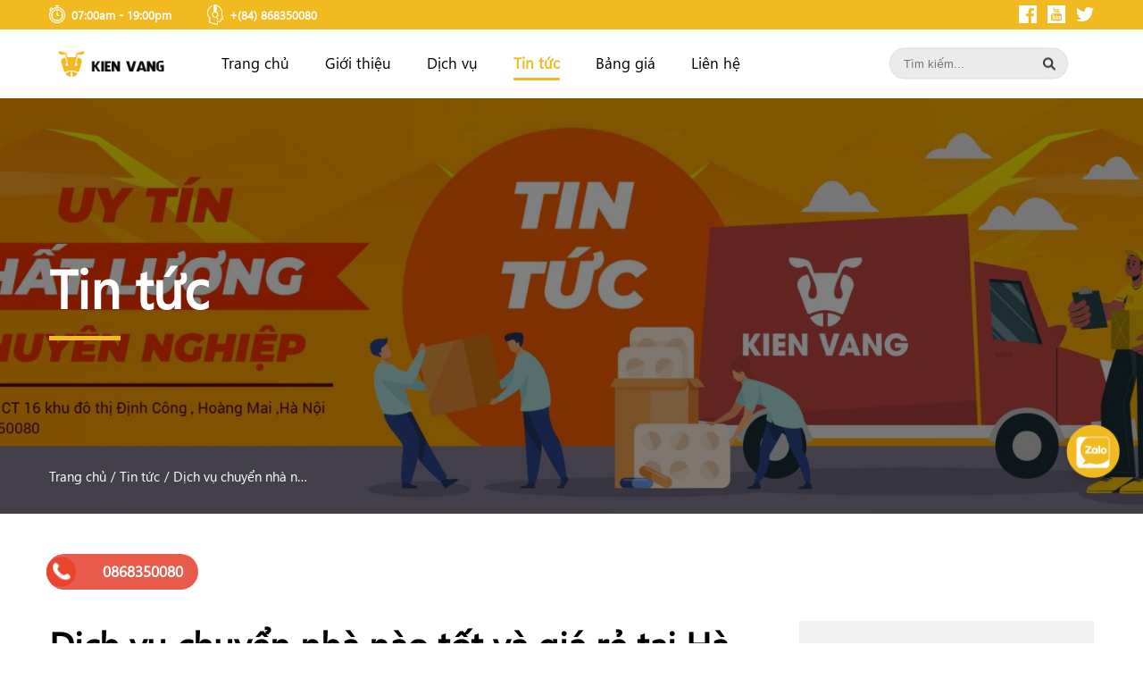

--- FILE ---
content_type: text/html; charset=UTF-8
request_url: https://kienvangchuyennha.com.vn/tin-tuc/dich-vu-chuyen-nha-nao-tot
body_size: 9962
content:
<!DOCTYPE html>
<html lang="vi">
<head>
	<meta charset="utf-8">
	<link rel="shortcut icon" href="https://kienvangchuyennha.com.vn/uploads/images/icons/favicon-16x16.png.png", type="image/x-icon" , sizes="16x16">
			<meta name="robots" content="index, follow">
		<title>Dịch vụ chuyển nhà nào tốt và giá rẻ tại Hà Nội?</title>
<meta name="description" content="Bạn phân vân không biết lựa chọn đơn vị chuyển nhà nào tốt ở Hà Nội. Đừng mãi suy nghĩ và đau đầu về vấn đề này mà hãy đọc bài viết dưới đây để tìm cho mình đơn vị chuyển nhà tốt nhất Hà Nội nhé!">
<meta name="keywords" content="chuyển nhà Kiến Vàng, dịch vụ chuyển nhà, dịch vụ chuyển văn phòng, dịch vụ chuyển kho xưởng trọn góí, chuyển nhà giá rẻ hà nội, chuyển nhà hà nội, dịch vụ dọn nhà Hà Nội, giá chuyển nhà trọn gói">
<meta property="og:locale" content="vi" />
<meta property="og:type" content="article" />
<meta property="og:author" content="GCO-GROUP" />
<meta property="og:title" content="Dịch vụ chuyển nhà nào tốt và giá rẻ tại Hà Nội?" />
<meta property="og:description" content="Bạn phân vân không biết lựa chọn đơn vị chuyển nhà nào tốt ở Hà Nội. Đừng mãi suy nghĩ và đau đầu về vấn đề này mà hãy đọc bài viết dưới đây để tìm cho mình đơn vị chuyển nhà tốt nhất Hà Nội nhé!" />
<meta property="og:image" content="/uploads/files/chuyen-nha-ha-noi%20(2).png" />
<meta property="og:image:height" content="400" />
<meta property="og:image:width" content="400" />

<meta name="twitter:title" content="Dịch vụ chuyển nhà nào tốt và giá rẻ tại Hà Nội?" />
<script type="application/ld+json">{"@context":"https:\/\/schema.org","@type":"WebPage","name":"D\u1ecbch v\u1ee5 chuy\u1ec3n nh\u00e0 n\u00e0o t\u1ed1t v\u00e0 gi\u00e1 r\u1ebb t\u1ea1i H\u00e0 N\u1ed9i?"}</script>
	<meta name='revisit-after' content='1 days' />
	<meta name="copyright" content="GCO" />
	<meta http-equiv="X-UA-Compatible" content="IE=edge" />
	<meta name="geo.region" content="VN" />
    <meta name="geo.position" content="10.764338, 106.69208" />
    <meta name="geo.placename" content="Hà Nội" />
	<meta name="viewport" content="width=device-width, initial-scale=1">
 	<meta name="_token" content="LskvM8vO6fifaGAmsIC5apVBUiD8ORsmUUeTRIol" />
	<meta name="google-site-verification" content="2F2nmGY_3dps2Ol4tKUBghxmJdqWj97n4KMCE96WW6g" />
 	<!-- <link rel="canonical" href="https://kienvangchuyennha.com.vn/tin-tuc/dich-vu-chuyen-nha-nao-tot"> -->
	<link rel="alternate" href="https://kienvangchuyennha.com.vn/tin-tuc/dich-vu-chuyen-nha-nao-tot" hreflang="vi-vn" />
    <link rel="canonical" href="https://kienvangchuyennha.com.vn/tin-tuc/dich-vu-chuyen-nha-nao-tot"/>
	 <!--link css-->

	 <link rel="stylesheet" type="text/css" title="" href="https://kienvangchuyennha.com.vn/public/frontend/css/tool.css">

     <link rel="stylesheet" type="text/css" title="" href="https://kienvangchuyennha.com.vn/public/frontend/css/main.css">

     <!-- <script async defer crossorigin="anonymous" src="https://connect.facebook.net/vi_VN/sdk.js#xfbml=1&version=v11.0&appId=1472426692944496&autoLogAppEvents=1" nonce="cRcsDDJ3"></script> -->

	<link rel="stylesheet" type="text/css" title="" href="https://kienvangchuyennha.com.vn/public/frontend/css/toastr.min.css">

    <link rel="stylesheet" type="text/css" title="" href="https://kienvangchuyennha.com.vn/public/frontend/css/custom.css">
        <link rel="stylesheet" href="https://kienvangchuyennha.com.vn/public/frontend/css/pages/detail__new.css" />
    <link rel="stylesheet" href="https://kienvangchuyennha.com.vn/public/frontend/css/pages/page__banner.css" />
    <link rel="stylesheet" href="https://kienvangchuyennha.com.vn/public/frontend/css/pages/cm__new.css" />

	<meta name="viewport" content="width=device-width, initial-scale=1">

	
			<!-- Global site tag (gtag.js) - Google Analytics -->
		<script async src="https://www.googletagmanager.com/gtag/js?id=UA-207433929-1"></script>
		<script>
			window.dataLayer = window.dataLayer || [];
			function gtag(){dataLayer.push(arguments);}
			gtag('js', new Date());

			gtag('config', 'UA-207433929-1');
		</script>
	


		<!-- Google Tag Manager -->
		<script>(function(w,d,s,l,i){w[l]=w[l]||[];w[l].push({'gtm.start':
			new Date().getTime(),event:'gtm.js'});var f=d.getElementsByTagName(s)[0],
			j=d.createElement(s),dl=l!='dataLayer'?'&l='+l:'';j.async=true;j.src=
			'https://www.googletagmanager.com/gtm.js?id='+i+dl;f.parentNode.insertBefore(j,f);
			})(window,document,'script','dataLayer','GTM-PRNXDHR');</script>
	
</head>
	<body>

		<noscript><iframe src="https://www.googletagmanager.com/ns.html?id=GTM-PRNXDHR" height="0" width="0" style="display:none;visibility:hidden"></iframe></noscript>

		
				<div class="loadingcover" style="display: none;">
			<p class="csslder">
				<span class="csswrap">
					<span class="cssdot"></span>
					<span class="cssdot"></span>
					<span class="cssdot"></span>
				</span>
			</p>
		</div>

        <div class="wrapper">

		<header id="header">
    <div class="header-top">
        <div class="container">
            <div class="top-group">
                <div class="top__item">
                    <time class="top__link">
                        <img src="https://kienvangchuyennha.com.vn/uploads/images/icons/icon__time.png" class="top__icon" alt="icon__time.png">
                        <span class="top__name">
                            07:00am - 19:00pm
                        </span>
                    </time>
                    <a href="tel:+(84) 868350080" class="top__link" title="Số điện thoại">
                        <img src="https://kienvangchuyennha.com.vn/uploads/images/icons/icon__contact.png" class="top__icon" alt="icon__contact.png">
                        <span class="top__name">
                            +(84) 868350080
                        </span>
                    </a>
                </div>
                <div class="top__item">
                                                            <a href="#" target="_black" class="top__society" title="Facebook">
                        <img src="/uploads/images/icons/icon__facebook.png" alt="Facebook">
                    </a>
                                        <a href="#" target="_black" class="top__society" title="Youtube">
                        <img src="/uploads/images/icons/icon__youtube.png" alt="Youtube">
                    </a>
                                        <a href="#" target="_black" class="top__society" title="Twitter">
                        <img src="/uploads/images/icons/icon__twitter.png" alt="Twitter">
                    </a>
                                                    </div>
            </div>
        </div>
    </div>
    <div class="header-body">
        <div class="container">
            <div class="header__banner">
                <a href="https://kienvangchuyennha.com.vn" class="logo" title="Dịch vụ chuyển nhà trọn gói Kiến Vàng giá rẻ, chuyên nghiệp">
                    <img src="/uploads/images/icons/icon__logo.png" alt="Dịch vụ chuyển nhà trọn gói Kiến Vàng giá rẻ, chuyên nghiệp">
                </a>
                <div class="box__menu">
                    <div class="box__container">
                        <form class="mobile__search" method="GET" action="https://kienvangchuyennha.com.vn/tim-kiem">
                            <div class="search__group">
                                <input type="text" name="q" placeholder="Tìm kiếm..." class="input__mobile" value="">
                                <button type="submit" class="btn btn__search"></button>
                            </div>
                        </form>
                        <ul class="menu">
                                                                                <li class="menu__list  ">
                                <a href="https://kienvangchuyennha.com.vn" class="menu__link" title="Trang chủ">
                                    Trang chủ
                                </a>
                                                            </li>
                                                                                                                                                                                                                    <li class="menu__list  ">
                                <a href="https://kienvangchuyennha.com.vn/gioi-thieu" class="menu__link" title="Giới thiệu">
                                    Giới thiệu
                                </a>
                                                            </li>
                                                                                                                                                                                                                    <li class="menu__list page-service ">
                                <a href="https://kienvangchuyennha.com.vn/dich-vu" class="menu__link" title="Dịch vụ">
                                    Dịch vụ
                                </a>
                                                                <ul>
                                                                        <li>
                                        <a href="https://kienvangchuyennha.com.vn/dich-vu/chuyen-nha-tron-goi" title="Chuyển nhà trọn gói">
                                        Chuyển nhà trọn gói
                                        </a>
                                    </li>
                                                                        <li>
                                        <a href="https://kienvangchuyennha.com.vn/dich-vu/chuyen-van-phong" title="Chuyển văn phòng">
                                        Chuyển văn phòng
                                        </a>
                                    </li>
                                                                        <li>
                                        <a href="https://kienvangchuyennha.com.vn/dich-vu/chuyen-kho-xuong" title="Chuyển kho xưởng">
                                        Chuyển kho xưởng
                                        </a>
                                    </li>
                                                                        <li>
                                        <a href="https://kienvangchuyennha.com.vn/dich-vu/taxi-tai" title="Taxi tải">
                                        Taxi tải
                                        </a>
                                    </li>
                                                                        <li>
                                        <a href="https://kienvangchuyennha.com.vn/dich-vu/thu-mua-do-cu" title="Thu mua đồ cũ">
                                        Thu mua đồ cũ
                                        </a>
                                    </li>
                                                                        <li>
                                        <a href="https://kienvangchuyennha.com.vn/dich-vu/hoan-tra-mat-bang" title="Hoàn trả mặt bằng">
                                        Hoàn trả mặt bằng
                                        </a>
                                    </li>
                                                                        <li>
                                        <a href="https://kienvangchuyennha.com.vn/dich-vu" title="Xem tất cả dịch vụ">
                                        Xem tất cả dịch vụ
                                        </a>
                                    </li>
                                                                    </ul>
                                                            </li>
                                                                                                                                                                <li class="menu__list page-blog ">
                                <a href="https://kienvangchuyennha.com.vn/tin-tuc" class="menu__link" title="Tin tức">
                                    Tin tức
                                </a>
                                                                <ul>
                                                                        <li>
                                        <a href="https://kienvangchuyennha.com.vn/danh-muc-tin-tuc/tin-tuc-chung" title="Tin tức chung">
                                        Tin tức chung
                                        </a>
                                    </li>
                                                                        <li>
                                        <a href="https://kienvangchuyennha.com.vn/danh-muc-tin-tuc/kinh-nghiem" title="Kinh nghiệm">
                                        Kinh nghiệm
                                        </a>
                                    </li>
                                                                    </ul>
                                                            </li>
                                                                                                                                                                <li class="menu__list  ">
                                <a href="https://kienvangchuyennha.com.vn/bang-gia" class="menu__link" title="Bảng giá">
                                    Bảng giá
                                </a>
                                                            </li>
                                                                                                                                                                <li class="menu__list  ">
                                <a href="https://kienvangchuyennha.com.vn/lien-he" class="menu__link" title="Liên hệ">
                                    Liên hệ
                                </a>
                                                            </li>
                                                                                                                                                                                    </ul>
                    </div>


                </div>
                <form class="search" method="GET" action="https://kienvangchuyennha.com.vn/tim-kiem">
                    <input type="text" name="q" placeholder="Tìm kiếm..." value="">
                    <button type="submit" class="btn btn__search"></button>
                </form>
                <button type="button" class="btn btn__search btn__search-cols"></button>
                <button type="button" class="btn btn__menu">
                    &#9776;</button>
            </div>

        </div>
    </div>
</header>


			<main id="main" class="main-detail-new">
    <section class="page__banner"  style="background-image:url('/uploads/files/z2777600824784_941613c71e321cddb18bdabf3ea4a2a0.jpg')" >
        <div class="container">
            <h2 class="title__global">
                Tin tức
            </h2>
            <ul class="breadcrumb">
                <li>
                    <a href="https://kienvangchuyennha.com.vn" title="Trang chủ">
                        Trang chủ
                    </a>
                </li>
                <li>
                    <a href="https://kienvangchuyennha.com.vn/tin-tuc" title="Tin tức">
                        Tin tức
                    </a>
                </li>
                <li>
                    <a href="https://kienvangchuyennha.com.vn/tin-tuc/dich-vu-chuyen-nha-nao-tot" title="Dịch vụ chuyển nhà nào tốt và giá rẻ tại Hà Nội?">
                        Dịch vụ chuyển nhà nào tốt và giá rẻ tại Hà Nội?
                    </a>
                </li>
            </ul>
        </div>
    </section>
    <div class="container">
        <div class="row">
            <section class="detail__new detail__new__2">
                <div class="detail">
                    <h1 class="title__detail">
                        Dịch vụ chuyển nhà nào tốt và giá rẻ tại Hà Nội?
                    </h1>
                    <time class="detail__time">
                        06 tháng 9, 2021
                    </time>
                                        <div id="ez-toc-container" class="counter-hierarchy">
                        <div class="ez-toc-title-container">
                            <p class="ez-toc-title">Mục lục</p>
                                <span class="ez-toc-title-toggle">
                                    <a class="ez-toc-pull-right ez-toc-btn-default ez-toc-toggle">
                                        <i class="bi bi-list"></i>
                                    </a>
                            </span>
                        </div>
                        <nav>
                            <ul class="ez-toc-list ez-toc-list-level-1" style="display: block;">
                            
                                                                <li class="ez-toc-page-1 ez-toc-heading-level-2">
                                    <a class="ez-toc-link ez-toc-heading-1" href="#1-tu-chuyen-nha-khien-ban-gap-phai-nhung-rac-roi-nao" title="1. Tự chuyển nhà khiến bạn gặp phải những rắc rối nào?">1. Tự chuyển nhà khiến bạn gặp phải những rắc rối nào?</a>
                                                                                                </li>
                            
                                                                <li class="ez-toc-page-1 ez-toc-heading-level-2">
                                    <a class="ez-toc-link ez-toc-heading-1" href="#2-cac-yeu-to-anh-huong-den-gia-dich-vu-chuyen-nha-ha-noi" title="2. Các yếu tố ảnh hưởng đến giá dịch vụ chuyển nhà Hà Nội">2. Các yếu tố ảnh hưởng đến giá dịch vụ chuyển nhà Hà Nội</a>
                                                                                                </li>
                            
                                                                <li class="ez-toc-page-1 ez-toc-heading-level-2">
                                    <a class="ez-toc-link ez-toc-heading-1" href="#3-dich-vu-chuyen-nha-nao-tot" title="3. Dịch vụ chuyển nhà nào tốt?">3. Dịch vụ chuyển nhà nào tốt?</a>
                                                                                                </li>
                                                        </ul>
                        </nav>
                    </div>
                                        <!DOCTYPE html PUBLIC "-//W3C//DTD HTML 4.0 Transitional//EN" "http://www.w3.org/TR/REC-html40/loose.dtd">
<html><body><p style="text-align:justify"><strong>Chuy&#7875;n nh&agrave; H&agrave; N&#7897;i</strong> l&agrave; d&#7883;ch v&#7909; &#273;&#432;&#7907;c c&oacute; xu h&#432;&#7899;ng s&#7917; d&#7909;ng nhi&#7873;u trong nh&#7919;ng n&#259;m tr&#7903; l&#7841;i &#273;&acirc;y. Do nhu c&#7847;u chuy&#7875;n nh&agrave; c&#7911;a m&#7897;t th&agrave;nh ph&#7889; &#273;&ocirc;ng &#273;&uacute;c l&agrave; r&#7845;t l&#7899;n, &#273;&ograve;i h&#7887;i ng&agrave;y c&agrave;ng nhi&#7873;u c&aacute;c &#273;&#417;n v&#7883; cung c&#7845;p d&#7883;ch v&#7909; c&#361;ng nh&#432; ch&#7845;t l&#432;&#7907;ng d&#7883;ch v&#7909; ng&agrave;y c&agrave;ng t&#259;ng l&ecirc;n. B&#7841;n &#273;ang t&igrave;m ki&#7871;m &#273;&#417;n v&#7883; chuy&#7875;n nh&agrave; H&agrave; N&#7897;i uy t&iacute;n? H&atilde;y &#273;&#7885;c b&agrave;i vi&#7871;t d&#432;&#7899;i &#273;&acirc;y &#273;&#7875; c&oacute; nhi&#7873;u th&ocirc;ng tin h&#7919;u &iacute;ch.</p>

<h2 style="text-align:justify" id="1-tu-chuyen-nha-khien-ban-gap-phai-nhung-rac-roi-nao"><strong>1. T&#7921; chuy&#7875;n nh&agrave; khi&#7871;n b&#7841;n g&#7863;p ph&#7843;i nh&#7919;ng r&#7855;c r&#7889;i n&agrave;o?</strong></h2>

<p style="text-align:justify">T&#7921; chuy&#7875;n nh&agrave; l&agrave; qu&aacute; tr&igrave;nh v&ocirc; c&ugrave;ng v&#7845;t v&#7843; v&agrave; gian nan, n&oacute; l&#7845;y &#273;i th&#7901;i gian, c&ocirc;ng s&#7913;c v&agrave; chi ph&iacute; c&#7911;a b&#7841;n. H&#417;n n&#7919;a, t&#7921; chuy&#7875;n nh&agrave; c&ograve;n khi&#7871;n b&#7841;n g&#7863;p ph&#7843;i nh&#7919;ng r&#7855;c r&#7889;i nh&#432;:</p>

<p style="text-align:center"><input alt="T&#7921; chuy&#7875;n nh&agrave; khi&#7871;n b&#7841;n m&#7879;t m&#7887;i, t&#7889;n nhi&#7873;u th&#7901;i gian" src="/uploads/files/dich-vu-chuyen-nha-nao-tot.jpg" style="width: 600px; height: 400px;" type="image"></p>

<p style="text-align:center"><em>T&#7921; chuy&#7875;n nh&agrave; khi&#7871;n b&#7841;n m&#7879;t m&#7887;i, t&#7889;n nhi&#7873;u th&#7901;i gian</em></p>

<ul><li style="text-align:justify">M&#7845;t nhi&#7873;u th&#7901;i gian &#273;&#7875; chu&#7849;n b&#7883; d&#7909;ng c&#7909;, ph&#432;&#417;ng ti&#7879;n &#273;&oacute;ng g&oacute;i &#273;&#7891; &#273;&#7841;c, chuy&#7875;n nh&agrave;.</li>
	<li style="text-align:justify">M&#7845;t nhi&#7873;u th&#7901;i gian &#273;&#7875; &#273;&oacute;ng g&oacute;i v&#7853;n chuy&#7875;n nh&#7919;ng &#273;&#7891; &#273;&#7841;c d&#7877; v&#7905; v&agrave; to c&#7891;ng k&#7873;nh d&#7877; b&#7883; tr&#7847;y x&#432;&#7899;c.</li>
	<li style="text-align:justify">T&#7889;n nhi&#7873;u c&ocirc;ng s&#7913;c b&ecirc; v&aacute;c, v&#7853;n chuy&#7875;n khi&#7871;n b&#7841;n m&#7879;t m&#7887;i.</li>
	<li style="text-align:justify">X&#7843;y ra &#273;&#7893; v&#7905; do kh&ocirc;ng &#273;&#7911; nh&acirc;n l&#7921;c v&agrave; kh&ocirc;ng c&oacute; ph&#432;&#417;ng ti&#7879;n ph&ugrave; h&#7907;p.</li>
	<li style="text-align:justify">K&eacute;o d&agrave;i th&#7901;i gian chuy&#7875;n nh&agrave; t&#7915; ng&agrave;y n&agrave;y sang ng&agrave;y kh&aacute;c.</li>
</ul><p style="text-align:justify">Nh&#432; v&#7853;y, vi&#7879;c thu&ecirc; m&#7897;t &#273;&#417;n v&#7883; <strong>chuy&#7875;n nh&agrave; H&agrave; N&#7897;i</strong> l&agrave; v&ocirc; c&ugrave;ng c&#7847;n thi&#7871;t trong tr&#432;&#7901;ng h&#7907;p n&agrave;y.&nbsp; H&atilde;y c&acirc;n nh&#7855;c l&#7921;a ch&#7885;n c&aacute;c &#273;&#417;n v&#7883; uy t&iacute;n, gi&aacute; c&#7843; ph&#7843;i ch&#259;ng &#273;&#7875; qu&aacute; tr&igrave;nh chuy&#7875;n nh&agrave; c&#7911;a b&#7841;n hi&#7879;u qu&#7843; nh&#7845;t c&oacute; th&#7875; nh&eacute;.</p>

<h2 style="text-align:justify" id="2-cac-yeu-to-anh-huong-den-gia-dich-vu-chuyen-nha-ha-noi"><strong>2. C&aacute;c y&#7871;u t&#7889; &#7843;nh h&#432;&#7903;ng &#273;&#7871;n gi&aacute; d&#7883;ch v&#7909; chuy&#7875;n nh&agrave; H&agrave; N&#7897;i</strong></h2>

<p style="text-align:justify"><strong>Gi&aacute; d&#7883;ch v&#7909; chuy&#7875;n nh&agrave;</strong> s&#7869; kh&ocirc;ng th&#7875; c&#7889; &#273;&#7883;nh m&agrave; n&oacute; ph&#7909; thu&#7897;c v&agrave;o t&#7915;ng tr&#432;&#7901;ng h&#7907;p c&#7909; th&#7875;. M&#7897;t s&#7889; y&#7871;u t&#7889; &#7843;nh h&#432;&#7903;ng &#273;&#7871;n gi&aacute; d&#7883;ch v&#7909; <strong>chuy&#7875;n nh&agrave; H&agrave; N&#7897;i</strong> nh&#432; sau:</p>

<p style="text-align:center"><input alt="K&iacute;ch th&#432;&#7899;c &#273;&#7891; v&#7853;t l&agrave; y&#7871;u t&#7889; &#7843;nh h&#432;&#7903;ng &#273;&#7871;n gi&aacute; c&#7843;" src="/uploads/files/dich-vu-chuyen-nha-nao-tot-1.jpg" style="width: 602px; height: 450px;" type="image"></p>

<p style="text-align:center"><em>K&iacute;ch th&#432;&#7899;c &#273;&#7891; v&#7853;t l&agrave; y&#7871;u t&#7889; &#7843;nh h&#432;&#7903;ng &#273;&#7871;n gi&aacute; c&#7843;</em></p>

<ul><li style="text-align:justify">K&iacute;ch th&#432;&#7899;c &#273;&#7891; v&#7853;t trong gia &#273;&igrave;nh: <strong>gi&aacute; d&#7883;ch v&#7909; chuy&#7875;n nh&agrave;</strong> s&#7869; ph&#7909; thu&#7897;c v&agrave;o vi&#7879;c &#273;&#7891; v&#7853;t to hay nh&#7887;, v&#7853;n chuy&#7875;n b&#7857;ng xe n&acirc;ng, xe c&#7849;u, hay b&ecirc; tay&hellip;..</li>
	<li style="text-align:justify">Qu&atilde;ng &#273;&#432;&#7901;ng v&#7853;n chuy&#7875;n: kho&#7843;ng c&aacute;ch &#273;&#432;&#417;ng nhi&ecirc;n quy&#7871;t &#273;&#7883;nh &#273;&#7871;n gi&aacute; c&#7843;, kho&#7843;ng c&aacute;ch c&agrave;ng xa th&igrave; gi&aacute; c&agrave;ng cao.</li>
	<li style="text-align:justify">Th&#7901;i gian v&#7853;n chuy&#7875;n: Th&#7901;i gian d&agrave;i hay ng&#7855;n, ban ng&agrave;y hay ban &#273;&ecirc;m, c&oacute; v&agrave;o c&aacute;c ng&agrave;y ngh&#7881; l&#7877; hay kh&ocirc;ng ph&#7847;n n&agrave;o quy&#7871;t &#273;&#7883;nh &#273;&#7871;n <strong>gi&aacute; d&#7883;ch v&#7909; chuy&#7875;n nh&agrave; tr&#7885;n g&oacute;i</strong>.</li>
	<li style="text-align:justify">&#272;&#7891; &#273;&#7841;c c&#7847;n v&#7853;n chuy&#7875;n: &#273;&#7891; &#273;&#7841;c d&#7877; v&#7905; v&agrave; &#273;&#7891; c&oacute; tr&#7883; cao s&#7869; l&agrave; nh&#7919;ng &#273;&#7889;i t&#432;&#7907;ng m&#7845;t ph&iacute; cao h&#417;n &#273;&#7891; &#273;&#7841;c th&ocirc;ng th&#432;&#7901;ng.</li>
	<li style="text-align:justify">Kh&#7889;i l&#432;&#7907;ng v&#7853;n chuy&#7875;n l&agrave; nhi&#7873;u hay &iacute;t ph&#7909; thu&#7897;c v&agrave;o s&#7889; l&#432;&#7907;ng, kh&#7889;i l&#432;&#7907;ng &#273;&#7891; &#273;&#7841;c trong nh&agrave; c&#7911;a b&#7841;n.</li>
</ul><p style="text-align:justify">Nh&#432; v&#7853;y, &#273;&#417;n v&#7883; <strong>chuy&#7875;n nh&agrave; gi&aacute; r&#7867; H&agrave; N&#7897;i</strong> s&#7869; c&#7847;n kh&#7843;o s&aacute;t, xem x&eacute;t v&agrave; c&acirc;n nh&#7855;c t&#7845;t c&#7843; c&aacute;c y&#7871;u t&#7889; tr&ecirc;n &#273;&#7875; b&aacute;o gi&aacute; m&#7897;t c&aacute;ch ch&iacute;nh x&aacute;c nh&#7845;t.</p>

<h2 style="text-align:justify" id="3-dich-vu-chuyen-nha-nao-tot"><strong>3. D&#7883;ch v&#7909; chuy&#7875;n nh&agrave; n&agrave;o t&#7889;t?</strong></h2>

<p style="text-align:justify"><a href="https://kienvangchuyennha.com.vn/">Chuy&#7875;n nh&agrave; Ki&#7871;n V&agrave;ng</a> l&agrave; &#273;&#417;n v&#7883; cung c&#7845;p d&#7883;ch v&#7909; chuy&#7875;n nh&agrave; H&agrave; N&#7897;i uy t&iacute;n, gi&aacute; r&#7867;. Hi&#7879;n t&#7841;i, Ki&#7871;n V&agrave;ng &#273;ang s&#7903; h&#7919;u s&#7889; l&#432;&#7907;ng l&ecirc;n &#273;&#7871;n 100 xe t&#7843;i c&aacute;c lo&#7841;i c&ugrave;ng v&#7899;i nhi&#7873;u m&aacute;y m&oacute;c thi&#7871;t b&#7883; chuy&ecirc;n d&#7909;ng cho vi&#7879;c chuy&#7875;n nh&agrave;, &#273;&aacute;p &#7913;ng m&#7885;i nhu c&#7847;u c&#7911;a kh&aacute;ch h&agrave;ng trong v&agrave; ngo&agrave;i th&agrave;nh ph&#7889; H&agrave; N&#7897;i.</p>

<p style="text-align:center"><input alt="huy&#7875;n nh&agrave; Ki&#7871;n V&agrave;ng gi&uacute;p b&#7841;n an t&acirc;m h&#417;n khi chuy&#7875;n nh&agrave;" src="/uploads/files/dich-vu-chuyen-nha-nao-tot-2.jpg" style="width: 600px; height: 449px;" type="image"></p>

<p style="text-align:center"><em>Chuy&#7875;n nh&agrave; Ki&#7871;n V&agrave;ng gi&uacute;p b&#7841;n an t&acirc;m h&#417;n khi chuy&#7875;n nh&agrave;</em></p>

<p style="text-align:justify">&#272;&#7875; ph&#7909;c v&#7909; kh&aacute;ch h&agrave;ng chu &#273;&aacute;o nh&#7845;t, c&ocirc;ng ty <strong>chuy&#7875;n nh&agrave; gi&aacute; r&#7867; H&agrave; N&#7897;i</strong> cung c&#7845;p d&#7883;ch v&#7909; chuy&#7875;n nh&agrave; t&#7841;i t&#7845;t c&#7843; c&aacute;c qu&#7853;n, huy&#7879;n tr&ecirc;n &#273;&#7883;a b&agrave;n H&agrave; N&#7897;i v&agrave; c&aacute;c t&igrave;nh th&agrave;nh l&acirc;n c&#7853;n.</p>

<p style="text-align:justify">L&agrave; &#273;&#417;n v&#7883; chuy&#7875;n nh&agrave;, chuy&#7875;n v&#259;n ph&ograve;ng, kho x&#432;&#7903;ng uy t&iacute;n l&acirc;u n&#259;m, &aacute;p d&#7909;ng m&#7913;c gi&aacute; c&#7843; h&#7907;p l&yacute;, b&aacute;o gi&aacute; tr&#7885;n g&oacute;i v&agrave; kh&ocirc;ng ph&aacute;t sinh th&ecirc;m b&#7845;t c&#7913; chi ph&iacute; n&agrave;o. Ki&#7871;n V&agrave;ng cung c&#7845;p c&aacute;c d&#7883;ch v&#7909; b&#7885;c l&oacute;t, &#273;&oacute;ng g&oacute;i v&agrave; v&#7853;n chuy&#7875;n t&#7845;t t&#7847;n t&#7853;t t&#7915; A &ndash; Z, s&#7861;n s&agrave;ng ph&#7909;c v&#7909; m&#7885;i th&#7901;i &#273;i&#7875;m, kh&aacute;ch c&#7847;n l&agrave; c&oacute;.</p>

<p style="text-align:justify">M&#7885;i nhu c&#7847;u <strong>chuy&#7875;n nh&agrave; H&agrave; N&#7897;i</strong> ph&aacute;t sinh, b&#7841;n h&atilde;y li&ecirc;n h&#7879; v&#7899;i chuy&#7875;n nh&agrave; Ki&#7871;n V&agrave;ng theo &#273;&#7883;a ch&#7881; d&#432;&#7899;i &#273;&acirc;y:</p>

<p style="text-align:justify"><strong>KI&#7870;N V&Agrave;NG CHUY&#7874;N NH&Agrave;</strong><br>
&#272;&#7883;a ch&#7881;: T&#7847;ng 8 Ct 16 Khu &#273;&ocirc; th&#7883; &#272;&#7883;nh C&ocirc;ng, Ho&agrave;ng Mai, H&agrave; N&#7897;i<br>
S&#273;t li&ecirc;n h&#7879;: 0868350080<br>
Email: ngodai7176@gmail.com&nbsp;</p>

<p style="text-align:justify"><strong>THAM KH&#7842;O D&#7882;CH V&#7908;</strong></p>

<p style="text-align:justify">- <a href="https://kienvangchuyennha.com.vn/tin-tuc/dich-vu-chuyen-nha-tai-ha-dong">D&#7883;ch v&#7909; chuy&#7875;n nh&agrave; t&#7841;i H&agrave; &#272;&ocirc;ng</a></p>

<p style="text-align:justify">- <a href="https://kienvangchuyennha.com.vn/tin-tuc/dich-vu-chuyen-nha-tai-tu-liem">D&#7883;ch v&#7909; chuy&#7875;n nh&agrave; t&#7841;i qu&#7853;n T&#7915; Li&ecirc;m</a></p>

<p style="text-align:justify">- <a href="https://kienvangchuyennha.com.vn/tin-tuc/dich-vu-chuyen-nha-tai-tay-ho">D&#7883;ch v&#7909; chuy&#7875;n nh&agrave; t&#7841;i T&acirc;y H&#7891;</a></p></body></html>



                    <div class="fb__like">
                        <div class="fb-like" data-href="https://kienvangchuyennha.com.vn/tin-tuc/dich-vu-chuyen-nha-nao-tot" data-width="" data-layout="button" data-action="like" data-size="small" data-share="true"></div>
                    </div>
                    <div class="fb__comment">
                        <div class="fb-comments" data-href="https://kienvangchuyennha.com.vn/tin-tuc/dich-vu-chuyen-nha-nao-tot" data-width="100%" data-numposts="2"></div>
                    </div>
                </div>
            </section>
            <aside class="sidebars">
                <div class="postsidebar">
                    <ul>
                                                <li>
                            <a href="https://kienvangchuyennha.com.vn/dich-vu/chuyen-nha-tai-dong-da">
                                <img width="366" height="320" src="https://kienvangchuyennha.com.vn/uploads/files/dich-vu-chuyen-nha-tai-dong-da-7(1).jpg" alt="Dịch vụ chuyển nhà tại quận Đống Đa trọn gói từ 250K">
                                <p>Dịch vụ chuyển nhà tại quận Đống Đa trọn gói từ 250K</p>
                            </a>
                        </li>
                                                <li>
                            <a href="https://kienvangchuyennha.com.vn/dich-vu/chuyen-nha-tai-hoang-mai">
                                <img width="366" height="320" src="https://kienvangchuyennha.com.vn/uploads/images/about__1.jpg" alt="Dịch vụ chuyển nhà tại quận Hoàng Mai trọn gói chỉ 250K">
                                <p>Dịch vụ chuyển nhà tại quận Hoàng Mai trọn gói chỉ 250K</p>
                            </a>
                        </li>
                                                <li>
                            <a href="https://kienvangchuyennha.com.vn/dich-vu/chuyen-nha-tai-thanh-xuan">
                                <img width="366" height="320" src="https://kienvangchuyennha.com.vn/uploads/files/dich-vu-chuyen-nha-thanh-xuan-10.jpg" alt="#1 Dịch vụ chuyển nhà tại quận Thanh Xuân chỉ từ 250K">
                                <p>#1 Dịch vụ chuyển nhà tại quận Thanh Xuân chỉ từ 250K</p>
                            </a>
                        </li>
                                                <li>
                            <a href="https://kienvangchuyennha.com.vn/dich-vu/dich-vu-chuyen-nha-bac-nam">
                                <img width="366" height="320" src="https://kienvangchuyennha.com.vn/uploads/images/service__1.jpg" alt="Dịch vụ chuyển nhà Bắc Nam uy tín, giá tốt, nhanh chóng">
                                <p>Dịch vụ chuyển nhà Bắc Nam uy tín, giá tốt, nhanh chóng</p>
                            </a>
                        </li>
                                                <li>
                            <a href="https://kienvangchuyennha.com.vn/dich-vu/chuyen-nha-tai-ha-noi">
                                <img width="366" height="320" src="https://kienvangchuyennha.com.vn/uploads/files/chuyen-nha-tai-ha-noi-2.jpg" alt="Dịch vụ chuyển nhà tại Hà Nội giá rẻ chuyên nghiệp">
                                <p>Dịch vụ chuyển nhà tại Hà Nội giá rẻ chuyên nghiệp</p>
                            </a>
                        </li>
                                                <li>
                            <a href="https://kienvangchuyennha.com.vn/dich-vu/hoan-tra-mat-bang">
                                <img width="366" height="320" src="https://kienvangchuyennha.com.vn/uploads/images/service__6.jpg" alt="Dịch vụ hoàn trả mặt bằng trọn gói chuyên nghiệp Kiến Vàng">
                                <p>Dịch vụ hoàn trả mặt bằng trọn gói chuyên nghiệp Kiến Vàng</p>
                            </a>
                        </li>
                                                <li>
                            <a href="https://kienvangchuyennha.com.vn/dich-vu/thu-mua-do-cu">
                                <img width="366" height="320" src="https://kienvangchuyennha.com.vn/uploads/files/dich-vu-thu-mua-do-cu.jpg" alt="Dịch vụ thu mua đồ cũ 24/24, tháo dỡ, bốc xếp trọn gói">
                                <p>Dịch vụ thu mua đồ cũ 24/24, tháo dỡ, bốc xếp trọn gói</p>
                            </a>
                        </li>
                                                <li>
                            <a href="https://kienvangchuyennha.com.vn/dich-vu/taxi-tai">
                                <img width="366" height="320" src="https://kienvangchuyennha.com.vn/uploads/files/taxi-tai-chuyen-nha%20(3)(1).png" alt="Thuê xe tải chuyển nhà trọn gói giá rẻ Hà Nội [Chỉ từ 250K]">
                                <p>Thuê xe tải chuyển nhà trọn gói giá rẻ Hà Nội [Chỉ từ 250K]</p>
                            </a>
                        </li>
                                                <li>
                            <a href="https://kienvangchuyennha.com.vn/dich-vu/chuyen-kho-xuong">
                                <img width="366" height="320" src="https://kienvangchuyennha.com.vn/uploads/images/service__3.jpg" alt="Dịch vụ chuyển kho xưởng tại Hà Nội nhanh chóng, uy tín, giá rẻ">
                                <p>Dịch vụ chuyển kho xưởng tại Hà Nội nhanh chóng, uy tín, giá rẻ</p>
                            </a>
                        </li>
                                                <li>
                            <a href="https://kienvangchuyennha.com.vn/dich-vu/chuyen-van-phong">
                                <img width="366" height="320" src="https://kienvangchuyennha.com.vn/uploads/files/Dich-vu-chuyen-van-phong-tron-goi-1.jpg" alt="Dịch vụ chuyển văn phòng trọn gói Hà Nội giá rẻ - 0868350080">
                                <p>Dịch vụ chuyển văn phòng trọn gói Hà Nội giá rẻ - 0868350080</p>
                            </a>
                        </li>
                                                <li>
                            <a href="https://kienvangchuyennha.com.vn/dich-vu/chuyen-nha-tron-goi">
                                <img width="366" height="320" src="https://kienvangchuyennha.com.vn/uploads/files/dich-vu-chuyen-nha-tron-goi-gia-re%20(4).jpg" alt="Dịch vụ chuyển nhà trọn gói giá rẻ tại Hà Nội - Cam kết bảo hành">
                                <p>Dịch vụ chuyển nhà trọn gói giá rẻ tại Hà Nội - Cam kết bảo hành</p>
                            </a>
                        </li>
                                            </ul>
                </div>
            </aside>
        </div>
    </div>
    <section class="section-new">
        <div class="container">
            <h2 class="title__global">
                Bài viết liên quan
            </h2>
            <div class="new__group">
                                    <div class="new__item">
    <a href="https://kienvangchuyennha.com.vn/tin-tuc/dich-vu-chuyen-van-phong-tai-phuong-bach-mai" class="frame" title="Dịch Vụ Chuyển Văn Phòng Tại phường Bạch Mai">
        <img src="/uploads/files/chuyen-van-phong-phuong-bach-mai.jpg" alt="Dịch Vụ Chuyển Văn Phòng Tại phường Bạch Mai">
    </a>
    <div class="new__content">
        <h3 class="new__title">
            <a href="https://kienvangchuyennha.com.vn/tin-tuc/dich-vu-chuyen-van-phong-tai-phuong-bach-mai" title="Dịch Vụ Chuyển Văn Phòng Tại phường Bạch Mai">
                Dịch Vụ Chuyển Văn Phòng Tại phường Bạch Mai
            </a>
        </h3>
        <time class="new__time">
            23 tháng 1, 2026
        </time>
        <div class="new__desc">
            <p>
            Việc chuyển văn phòng không chỉ đơn thuần là di dời đồ đạc từ nơi này sang nơi khác, mà còn là quá trình đòi hỏi sự cẩn thận, chuyên nghiệp để đảm bảo hoạt động kinh doanh của doanh nghiệp không bị gián đoạn. Tại khu vực Bạch Mai, Hà Nội – một vị trí trung tâm sầm uất, chúng tôi tự hào mang đến dịch vụ chuyển văn phòng toàn diện, đáp ứng mọi nhu cầu của khách hàng từ doanh nghiệp nhỏ đến các công ty lớn.
            </p>
        </div>
        <a href="https://kienvangchuyennha.com.vn/tin-tuc/dich-vu-chuyen-van-phong-tai-phuong-bach-mai" class="btn btn__link" title="Đọc tiếp">
            Đọc tiếp
        </a>
    </div>
</div>
                                    <div class="new__item">
    <a href="https://kienvangchuyennha.com.vn/tin-tuc/dich-vu-chuyen-nha-phuong-cau-giay-moi" class="frame" title="Dịch vụ chuyển nhà phường Cầu Giấy mới">
        <img src="/uploads/files/Dich-vu-chuyen-nha-phuong-cau-giay-moi.jpg" alt="Dịch vụ chuyển nhà phường Cầu Giấy mới">
    </a>
    <div class="new__content">
        <h3 class="new__title">
            <a href="https://kienvangchuyennha.com.vn/tin-tuc/dich-vu-chuyen-nha-phuong-cau-giay-moi" title="Dịch vụ chuyển nhà phường Cầu Giấy mới">
                Dịch vụ chuyển nhà phường Cầu Giấy mới
            </a>
        </h3>
        <time class="new__time">
            21 tháng 1, 2026
        </time>
        <div class="new__desc">
            <p>
            Do nhu cầu di chuyển, thay đổi nơi ở ngày càng cao, dịch vụ chuyển nhà phường Cầu Giấy mới ngày càng được ưa chuộng. Việc sử dụng dịch vụ chuyên nghiệp không chỉ giúp tiết kiệm thời gian, công sức mà còn đảm bảo an toàn cho đồ đạc của bạn.
            </p>
        </div>
        <a href="https://kienvangchuyennha.com.vn/tin-tuc/dich-vu-chuyen-nha-phuong-cau-giay-moi" class="btn btn__link" title="Đọc tiếp">
            Đọc tiếp
        </a>
    </div>
</div>
                                    <div class="new__item">
    <a href="https://kienvangchuyennha.com.vn/tin-tuc/dich-vu-chuyen-nha-tai-kdt-duong-noi-uy-tin" class="frame" title="Dịch vụ chuyển nhà tại KĐT Dương Nội uy tín">
        <img src="/uploads/files/dich-vu-chuyen-nha-kdt-duong-noi.jpg" alt="Dịch vụ chuyển nhà tại KĐT Dương Nội uy tín">
    </a>
    <div class="new__content">
        <h3 class="new__title">
            <a href="https://kienvangchuyennha.com.vn/tin-tuc/dich-vu-chuyen-nha-tai-kdt-duong-noi-uy-tin" title="Dịch vụ chuyển nhà tại KĐT Dương Nội uy tín">
                Dịch vụ chuyển nhà tại KĐT Dương Nội uy tín
            </a>
        </h3>
        <time class="new__time">
            20 tháng 1, 2026
        </time>
        <div class="new__desc">
            <p>
            Quý khách hàng có nhu cầu chuyển nhà tại KĐT Dương Nội mà chưa biết tìm địa chỉ nào uy tín? Liên hệ ngay số hotline: 0868 350 080 của chúng tôi để được nhân viên tư vấn và hỗ trợ ngay nhé!
            </p>
        </div>
        <a href="https://kienvangchuyennha.com.vn/tin-tuc/dich-vu-chuyen-nha-tai-kdt-duong-noi-uy-tin" class="btn btn__link" title="Đọc tiếp">
            Đọc tiếp
        </a>
    </div>
</div>
                                    <div class="new__item">
    <a href="https://kienvangchuyennha.com.vn/tin-tuc/thu-tuc-ve-nha-moi-lay-ngay" class="frame" title="Thủ tục về nhà mới lấy ngày">
        <img src="/uploads/files/thu-tuc-ve-nha-moi-lay-ngay.jpg" alt="Thủ tục về nhà mới lấy ngày">
    </a>
    <div class="new__content">
        <h3 class="new__title">
            <a href="https://kienvangchuyennha.com.vn/tin-tuc/thu-tuc-ve-nha-moi-lay-ngay" title="Thủ tục về nhà mới lấy ngày">
                Thủ tục về nhà mới lấy ngày
            </a>
        </h3>
        <time class="new__time">
            18 tháng 1, 2026
        </time>
        <div class="new__desc">
            <p>
            Thủ tục về nhà mới lấy ngày có ý nghĩa gì không? Theo dõi bài viết của Kiến Vàng để được giải đáp nhé!
            </p>
        </div>
        <a href="https://kienvangchuyennha.com.vn/tin-tuc/thu-tuc-ve-nha-moi-lay-ngay" class="btn btn__link" title="Đọc tiếp">
            Đọc tiếp
        </a>
    </div>
</div>
                                    <div class="new__item">
    <a href="https://kienvangchuyennha.com.vn/tin-tuc/thue-taxi-tai-chuyen-van-phong-tron-goi-ha-noi" class="frame" title="Thuê taxi tải chuyển văn phòng trọn gói Hà Nội">
        <img src="/uploads/files/thue-taxi-tai-chuyen-van-phong.jpg" alt="Thuê taxi tải chuyển văn phòng trọn gói Hà Nội">
    </a>
    <div class="new__content">
        <h3 class="new__title">
            <a href="https://kienvangchuyennha.com.vn/tin-tuc/thue-taxi-tai-chuyen-van-phong-tron-goi-ha-noi" title="Thuê taxi tải chuyển văn phòng trọn gói Hà Nội">
                Thuê taxi tải chuyển văn phòng trọn gói Hà Nội
            </a>
        </h3>
        <time class="new__time">
            16 tháng 1, 2026
        </time>
        <div class="new__desc">
            <p>
            Dịch vụ cho thuê taxi tải chuyển văn phòng Kiến Vàng uy tín, nhanh chóng, giá thành cạnh tranh.
            </p>
        </div>
        <a href="https://kienvangchuyennha.com.vn/tin-tuc/thue-taxi-tai-chuyen-van-phong-tron-goi-ha-noi" class="btn btn__link" title="Đọc tiếp">
            Đọc tiếp
        </a>
    </div>
</div>
                                    <div class="new__item">
    <a href="https://kienvangchuyennha.com.vn/tin-tuc/cong-ty-chuyen-van-phong-tron-goi-uy-tin" class="frame" title="Công ty chuyển văn phòng trọn gói uy tín">
        <img src="/uploads/files/cong-ty-chuyen-van-phong.jpg" alt="Công ty chuyển văn phòng trọn gói uy tín">
    </a>
    <div class="new__content">
        <h3 class="new__title">
            <a href="https://kienvangchuyennha.com.vn/tin-tuc/cong-ty-chuyen-van-phong-tron-goi-uy-tin" title="Công ty chuyển văn phòng trọn gói uy tín">
                Công ty chuyển văn phòng trọn gói uy tín
            </a>
        </h3>
        <time class="new__time">
            14 tháng 1, 2026
        </time>
        <div class="new__desc">
            <p>
            Công ty chuyển văn phòng trọn gói Kiến Vàng với nhiều năm kinh nghiệm trong lĩnh vực vận chuyển giá rẻ, chuyên nghiệp, uy tín, nhanh chóng, an toàn.
            </p>
        </div>
        <a href="https://kienvangchuyennha.com.vn/tin-tuc/cong-ty-chuyen-van-phong-tron-goi-uy-tin" class="btn btn__link" title="Đọc tiếp">
            Đọc tiếp
        </a>
    </div>
</div>
                            </div>
        </div>
    </section>
</main>

		<footer id="footer">
    <div class="footer__body">
        <div class="container">
            <div class="group">
                <div class="group__item">
                    <a href="https://kienvangchuyennha.com.vn" class="logo__footer" title="Dịch vụ chuyển nhà trọn gói Kiến Vàng giá rẻ, chuyên nghiệp">
                        <img src="/uploads/images/icons/icon__logo-f.png" alt="Dịch vụ chuyển nhà trọn gói Kiến Vàng giá rẻ, chuyên nghiệp">
                    </a>
                    <div class="footer__desc">
                        <a href="javascript:void(0)" title="Địa chỉ">
                            <b>Địa chỉ:</b>
                            Tầng 8  Chung cư CT16 khu đô thị Định Công , Hoàng Mai ,Hà Nội
                        </a>
                        <a href="tel:+(84) 868350080" title="số điện thoại">
                            <b>SĐT:</b>
                            +(84) 868350080
                        </a>
                        <a href="mailto:ngodai7176@gmail.com" title="Email">
                            <b>Email:</b>
                            ngodai7176@gmail.com
                        </a>
                        <a href="https://kienvangchuyennha.com.vn" title="Website">
                            <b>Website:</b>
                            https://kienvangchuyennha.com.vn
                        </a>
                    </div>
                                    </div>
                <div class="group__item">
                    <h3 class="footer__title">
                        Thông tin hỗ trợ
                    </h3>
                    <ul class="menu__footer">
                                            <li>
                            <a href="https://kienvangchuyennha.com.vn/ho-tro/ho-so-nang-luc" title="Hồ sơ năng lực">
                                Hồ sơ năng lực
                            </a>
                        </li>
                                            <li>
                            <a href="https://kienvangchuyennha.com.vn/ho-tro/chinh-sach-bao-mat" title="Chính sách bảo mật">
                                Chính sách bảo mật
                            </a>
                        </li>
                                            <li>
                            <a href="https://kienvangchuyennha.com.vn/ho-tro/cam-ket-boi-thuong" title="Cam kết bồi thường">
                                Cam kết bồi thường
                            </a>
                        </li>
                                        </ul>
                </div>
                <div class="group__item">
                    <h3 class="footer__title">
                        Bản đồ
                    </h3>
                    <div class="fanpage__g">
                        <iframe src="https://www.google.com/maps/embed?pb=!1m18!1m12!1m3!1d3725.213358891106!2d105.82853611493191!3d20.984082886022616!2m3!1f0!2f0!3f0!3m2!1i1024!2i768!4f13.1!3m3!1m2!1s0x3135ad3a7c7f9ac7%3A0xd06ff73842107022!2zS2nhur9uIFbDoG5n!5e0!3m2!1svi!2s!4v1642500496762!5m2!1svi!2s" width="600" height="450" style="border:0;" allowfullscreen="" loading="lazy"></iframe>
                    </div>
                </div>
                <div class="group__item">
                    <h3 class="footer__title">
                        Fanpage
                    </h3>

                    <div class="fanpage__g">
                        <iframe src="https://www.facebook.com/plugins/page.php?href=https%3A%2F%2Fwww.facebook.com%2FChuy%25E1%25BB%2583n-Nh%25C3%25A0-Ki%25E1%25BA%25BFn-V%25C3%25A0ng-105204718514278&tabs=timeline&width=300&height=300&small_header=false&adapt_container_width=true&hide_cover=false&show_facepile=true&appId" width="300" height="300" style="border:none;overflow:hidden" scrolling="no" frameborder="0" allowfullscreen="true" allow="autoplay; clipboard-write; encrypted-media; picture-in-picture; web-share"></iframe>
                    </div>
                </div>
            </div>
        </div>
    </div>
    <div class="copyright">
        <div class="container">
            © KienVang 2024. All rights reserved
        </div>
    </div>
</footer>





        <a href="tel:0868350080" class="phone__shaking">
            <div class="phone__icon">
                <img src="https://kienvangchuyennha.com.vn/uploads/images/icons/icon__phone.png" alt="0868350080">
            </div>
            <span class="text__phone">
                0868350080
            </span>
        </a>
        <a href="https://zalo.me/0868350080" taget="_black" class="btn btn__message-zalo">
            <img src="https://kienvangchuyennha.com.vn/uploads/images/icons/zalo-icon.png" alt="zalo-icon.png">
        </a>
        <button type="button" class="back-top"></button>

        			<!-- Messenger Plugin chat Code -->
    <div id="fb-root"></div>

    <!-- Your Plugin chat code -->
    <div id="fb-customer-chat" class="fb-customerchat">
    </div>

    <script>
      var chatbox = document.getElementById('fb-customer-chat');
      chatbox.setAttribute("page_id", "105204718514278");
      chatbox.setAttribute("attribution", "biz_inbox");

      window.fbAsyncInit = function() {
        FB.init({
          xfbml            : true,
          version          : 'v11.0'
        });
      };

      (function(d, s, id) {
        var js, fjs = d.getElementsByTagName(s)[0];
        if (d.getElementById(id)) return;
        js = d.createElement(s); js.id = id;
        js.src = 'https://connect.facebook.net/vi_VN/sdk/xfbml.customerchat.js';
        fjs.parentNode.insertBefore(js, fjs);
      }(document, 'script', 'facebook-jssdk'));
    </script>
		
        </div>

		<!--Link js-->


        <script type="text/javascript" src="https://kienvangchuyennha.com.vn/public/frontend/js/tool.min.js"></script>

		<script type="text/javascript" src="https://kienvangchuyennha.com.vn/public/frontend/js/main.js"></script>

        <script type="text/javascript" src="https://kienvangchuyennha.com.vn/public/frontend/js/lazysizes.min.js"></script>

		<script type="text/javascript" src="https://kienvangchuyennha.com.vn/public/frontend/js/toastr.min.js"></script>

		<script>
    $(document).ready(function($) {
        $('.page-blog').addClass('active');

        $(".ez-toc-link").click(function(e) {

            // Get the href dynamically
            var destination = $(this).attr('href');

            // Prevent href=“#” link from changing the URL hash (optional)
            e.preventDefault();

            // Animate scroll to destination
            $('html, body').animate({
            scrollTop: $(destination).offset().top
            }, 500);
        });
     });
</script>

		<script type="text/javascript">
			$(document).ready(function(){
				toastr.options = {
					"closeButton": false,
					"debug": false,
					"newestOnTop": false,
					"progressBar": false,
					"positionClass": "toast-top-right",
					"preventDuplicates": false,
					"onclick": null,
					"showDuration": "300",
					"hideDuration": "1000",
					"timeOut": "5000",
					"extendedTimeOut": "1000",
					"showEasing": "swing",
					"hideEasing": "linear",
					"showMethod": "fadeIn",
					"hideMethod": "fadeOut"
				}
			});
		</script>

			</body>
</html>


--- FILE ---
content_type: text/css
request_url: https://kienvangchuyennha.com.vn/public/frontend/css/custom.css
body_size: 1569
content:
.cslder {
    display: block;
    text-align: center;
    height: 20px;
    position: relative;
    display: none;
    clear: both
}

.cslder .cswrap {
    position: absolute;
    top: 50%;
    left: 50%;
    -webkit-transform: translate(-50%, -50%);
    transform: translate(-50%, -50%)
}

.csdot {
    width: 5px;
    height: 5px;
    border: 1px solid #00a850;
    background: #00a850;
    border-radius: 50%;
    float: left;
    margin: 0 2px;
    -webkit-transform: scale(0);
    transform: scale(0);
    -webkit-animation: fx 1000ms ease infinite 0ms;
    animation: fx 1000ms ease infinite 0ms
}

.csdot:nth-child(2) {
    -webkit-animation: fx 1000ms ease infinite 300ms;
    animation: fx 1000ms ease infinite 300ms
}

.csdot:nth-child(3) {
    -webkit-animation: fx 1000ms ease infinite 600ms;
    animation: fx 1000ms ease infinite 600ms
}

.csslder {
    display: block;
    text-align: center;
    height: 20px;
    position: relative;
    clear: both
}

.csslder .csswrap {
    position: absolute;
    top: 50%;
    left: 50%;
    -webkit-transform: translate(-50%, -50%);
    transform: translate(-50%, -50%)
}

.cssdot {
    width: 10px;
    height: 10px;
    border: 1px solid #00a850;
    background: #00a850;
    border-radius: 50%;
    float: left;
    margin: 0 5px;
    -webkit-transform: scale(0);
    transform: scale(0);
    -webkit-animation: fx 1000ms ease infinite 0ms;
    animation: fx 1000ms ease infinite 0ms
}

.cssdot:nth-child(2) {
    -webkit-animation: fx 1000ms ease infinite 300ms;
    animation: fx 1000ms ease infinite 300ms
}

.cssdot:nth-child(3) {
    -webkit-animation: fx 1000ms ease infinite 600ms;
    animation: fx 1000ms ease infinite 600ms
}

.loadingcover {
    position: fixed;
    top: 0;
    left: 0;
    right: 0;
    bottom: 0;
    background-color: rgba(255, 255, 255, .75);
    z-index: 9999999;
}

.loadingcover .csslder {
    top: 50%
}

@-webkit-keyframes fx {
    50% {
        -webkit-transform: scale(1);
        transform: scale(1);
        opacity: 1
    }
    100% {
        opacity: 0
    }
}

@keyframes fx {
    50% {
        -webkit-transform: scale(1);
        transform: scale(1);
        opacity: 1
    }
    100% {
        opacity: 0
    }
}

.fr-error {
    color: red;
}

.new__group .new__item .new__content .new__time {
    text-transform: uppercase;
}


/* 18/01/2022 */

@media (min-width: 1200px) {
    #footer .footer__body .group {
        grid-template-columns: 1.5fr 1fr 1fr 1fr;
    }
    #footer .footer__body .group .group__item .logo__footer {
        margin-bottom: 3rem;
    }
}

/* trang chi tiết tin tức */
div#ez-toc-container {
    width: 100%;
}
#ez-toc-container {
    background: #f9f9f9;
    border: 1px solid #aaa;
    border-radius: 4px;
    box-shadow: 0 1px 1px rgb(0 0 0 / 5%);
    display: table;
    margin-bottom: 1em;
    padding: 10px;
    position: relative;
    width: auto;
}
.ez-toc-title-container {
    display: table;
    width: 100%;
}
div#ez-toc-container p.ez-toc-title {
    font-weight: 500;
}
div#ez-toc-container p.ez-toc-title {
    font-size: 120%;
}
#ez-toc-container p.ez-toc-title {
    text-align: left;
    line-height: 1.45;
    margin: 0;
    padding: 0;
}
.ez-toc-title, .ez-toc-title-toggle {
    display: table-cell;
    text-align: left;
    vertical-align: middle;
}
#ez-toc-container a.ez-toc-toggle {
    color: #444;
}
#ez-toc-container a {
    color: #444;
    text-decoration: none;
    text-shadow: none;
}
.ez-toc-pull-right {
    float: right!important;
    margin-left: 10px;
}
.ez-toc-btn-default {
    text-shadow: 0 1px 0 #fff;
    background-image: linear-gradient(to bottom,#fff 0,#e0e0e0 100%);
    background-repeat: repeat-x;
    border-color: #dbdbdb;
    border-color: #ccc;
}
.ez-toc-btn-default {
    text-shadow: 0 -1px 0 rgb(0 0 0 / 20%);
    box-shadow: inset 0 1px 0 rgb(255 255 255 / 15%), 0 1px 1px rgb(0 0 0 / 8%);
}
.ez-toc-btn-xs {
    padding: 1px 5px;
}
.ez-toc-btn-sm, .ez-toc-btn-xs {
    padding: 5px 10px;
    font-size: 12px;
    line-height: 1.5;
    border-radius: 3px;
}
.ez-toc-btn {
    display: inline-block;
    padding: 6px 12px;
    margin-bottom: 0;
    font-size: 14px;
    font-weight: 400;
    line-height: 1.428571429;
    text-align: center;
    white-space: nowrap;
    vertical-align: middle;
    cursor: pointer;
    background-image: none;
    border: 1px solid transparent;
    border-radius: 4px;
    -webkit-user-select: none;
    -moz-user-select: none;
    -ms-user-select: none;
    -o-user-select: none;
    user-select: none;
}
.ez-toc-toggle i.ez-toc-glyphicon {
    font-size: 16px;
    margin-left: 2px;
}
.ez-toc-glyphicon:empty {
    width: 1em;
}
[class*=ez-toc-icon-] {
    font-family: ez-toc-icomoon!important;
    speak: none;
    font-style: normal;
    font-weight: 400;
    font-variant: normal;
    text-transform: none;
    line-height: 1;
    -webkit-font-smoothing: antialiased;
    -moz-osx-font-smoothing: grayscale;
}
.ez-toc-glyphicon {
    position: relative;
    top: 1px;
    display: inline-block;
    font-family: 'Glyphicons Halflings';
    -webkit-font-smoothing: antialiased;
    font-style: normal;
    font-weight: 400;
    line-height: 1;
    -moz-osx-font-smoothing: grayscale;
}
#ez-toc-container.counter-flat ul, #ez-toc-container.counter-hierarchy ul, .ez-toc-widget-container.counter-flat ul, .ez-toc-widget-container.counter-hierarchy ul {
    counter-reset: item;
}
#ez-toc-container li, #ez-toc-container ul, #ez-toc-container ul li, div.ez-toc-widget-container, div.ez-toc-widget-container li {
    background: 0 0;
    list-style: none none;
    line-height: 1.7;
    margin: 0;
    overflow: hidden;
    z-index: 1;
}
#ez-toc-container li, #ez-toc-container ul {
    margin: 0;
    padding: 0;
}
div#ez-toc-container ul li {
    font-size: 95%;
}
#ez-toc-container ul ul, .ez-toc div.ez-toc-widget-container ul ul {
    margin-left: 1.4em;
}
#ez-toc-container li, #ez-toc-container ul {
    margin: 0;
    padding: 0;
}
#ez-toc-container ul li a:hover {
    text-decoration: underline;
}

/* slidebar chi tiết */
.row {
    display: flex;
    flex-wrap: wrap;
    margin: 0 -15px;
    padding-top: 120px;
}

.sidebars {
    width: 30%;
    padding: 0 15px;
}
.postsidebar {
    margin-bottom: 40px;
    background: #f2f2f2;
    padding: 20px;
}
.postsidebar ul li {
    padding: 10px 0;
}
.postsidebar ul li a {
    color: #232323;
    font-size: 14px;
    font-weight: bold;
    display: flex;
}
.postsidebar ul li img {
    margin-right: 10px;
    width: 120px;
    height: auto;
}
.postsidebar ul li p {
    width: calc(100% - 120px);
    height: 55px;
    overflow: hidden;
    line-height: 1.2;
}

.detail__new__2 {
    width: 70%;
    padding: 0 15px;
}

.detail__new {
    padding-top: 0px !important;
}

@media (max-width: 991px) {
    .detail__new__2,
    .sidebars {
        width: 100%;
    }

    .sidebars {
        margin-top: 30px;
    }
}

@media (max-width: 767px) {
    .row {
        padding-top: 3.5rem;
    }
}

@media (max-width: 479px) {
    .postsidebar ul li img {
        width: 100px;
    }
    .postsidebar ul li p {
        width: calc(100% - 100px);
    }
}

--- FILE ---
content_type: text/css
request_url: https://kienvangchuyennha.com.vn/public/frontend/css/pages/detail__new.css
body_size: 1905
content:
@media (min-width: 230px) {
  .detail__new {
    padding-bottom: 3rem;
    padding-top: 3.5rem;
  }
  .detail__new .detail .title__detail {
    font-size: 2.5rem;
    line-height: 4rem;
    font-weight: 700;
    margin-bottom: 1.5rem;
  }
  .detail__new .detail ul,
  .detail__new .detail ol {
    padding-left: 3rem;
    list-style: unset;
    margin-bottom: 3rem;
  }
  .detail__new .detail ul li,
  .detail__new .detail ol li {
    margin-bottom: 1.5rem;
    line-height: 2.4rem;
  }
  .detail__new .detail .detail__time {
    color: #828282;
    font-size: 1.4rem;
    text-transform: uppercase;
    margin-bottom: 2.5rem;
    display: block;
  }
  .detail__new .detail input {
    height: auto !important;
    max-width: 100% !important;
  }
  .detail__new .detail img {
    display: block;
    margin-left: auto;
    margin-right: auto;
    max-width: 100% !important;
    height: auto !important;
  }
  .main-detail-new .section-new {
    position: relative;
    padding-bottom: 2.5rem;
    padding-top: 3rem;
  }
  .main-detail-new .section-new:before {
    top: 0;
    left: 50%;
    -webkit-transform: translateX(-50%);
    -moz-transform: translateX(-50%);
    -ms-transform: translateX(-50%);
    transform: translateX(-50%);
    content: "";
    position: absolute;
    max-width: 1170px;
    width: 100%;
    border-top: 1px solid #ebebeb;
  }
}
@media (min-width: 992px) {
  .detail__new .detail {
    max-width: 975px;
    margin: auto;
  }
  .detail__new .detail .title__detail {
    font-size: 4rem;
    line-height: 5.3rem;
    margin-bottom: 2rem;
  }
  .detail__new .detail i {
    display: block;
    text-align: center;
  }
}
@media (min-width: 1200px) {
  .detail__new {
    padding-top: 12rem;
    font-size: 1.5rem;
  }
  .detail__new .detail .fb__comment {
    padding-bottom: 8.7rem;
  }
  .detail__new .detail .fb__like {
    padding-top: 4.4rem;
    padding-bottom: 3.9rem;
  }
  .main-detail-new .section-new {
    padding-bottom: 6.4rem;
    padding-top: 6.4rem;
  }
}
/*# sourceMappingURL=[data-uri] */


--- FILE ---
content_type: text/css
request_url: https://kienvangchuyennha.com.vn/public/frontend/css/pages/page__banner.css
body_size: 2245
content:
@media (min-width:230px){.page__banner{padding:2.5rem 0 3rem;position:relative;background-repeat:no-repeat;background-size:cover;background-position:center}.page__banner:before{content:"";position:absolute;top:0;bottom:0;left:0;right:0;background:#000;opacity:.5}.page__banner .container{position:relative;z-index:1}.page__banner .title__global{color:#fff;font-style:normal;text-align:left}.page__banner .title__global:before{left:0;-webkit-transform:unset;-moz-transform:unset;-ms-transform:unset;transform:unset}.page__banner .breadcrumb{display:-webkit-box;display:-webkit-flex;display:-moz-box;display:-ms-flexbox;display:flex;-webkit-box-align:center;-webkit-align-items:center;-moz-box-align:center;-ms-flex-align:center;align-items:center;padding-top:3rem}.page__banner .breadcrumb li{max-width:-webkit-max-content;max-width:-moz-max-content;max-width:max-content;position:relative}.page__banner .breadcrumb li a{color:#fff;font-size:1.5rem;line-height:24px}.page__banner .breadcrumb li+li{margin-left:1.5rem}.page__banner .breadcrumb li:not(:last-child):before{content:"/";position:absolute;top:50%;left:-webkit-calc(100% + .5rem);left:-moz-calc(100% + .5rem);left:calc(100% + .5rem);color:#fff;-webkit-transform:translateY(-50%);-moz-transform:translateY(-50%);-ms-transform:translateY(-50%);transform:translateY(-50%)}.page__banner .breadcrumb li:last-child a{display:block;width:100%;overflow:hidden;white-space:nowrap;-o-text-overflow:ellipsis;text-overflow:ellipsis;max-width:129px}}@media (min-width:768px){.page__banner .breadcrumb{display:-webkit-box;display:-webkit-flex;display:-moz-box;display:-ms-flexbox;display:flex;-webkit-box-align:center;-webkit-align-items:center;-moz-box-align:center;-ms-flex-align:center;align-items:center;padding-top:3rem}.page__banner .breadcrumb li:last-child a{display:block;width:100%;overflow:hidden;white-space:nowrap;-o-text-overflow:ellipsis;text-overflow:ellipsis;max-width:150px}}@media (min-width:992px){.page__banner{padding-top:17.7rem}.page__banner .breadcrumb{padding-top:14rem}}@media (min-width:1200px){.page__banner .title__global{font-size:6rem;line-height:7rem}}
/*# sourceMappingURL=[data-uri] */


--- FILE ---
content_type: application/javascript
request_url: https://kienvangchuyennha.com.vn/public/frontend/js/main.js
body_size: 809
content:
$(document).ready(function() {
    appButton = () => {
        let has = $('.menu li:has("ul")');
        return has ? has.append('<button class="btn btn__toggle"></button>') : "";
    };

    appButton();

    onMenu = () => {
        let button = $(".btn__toggle");
        let hasMenu = $(".menu .menu__list  ul");
        button.on("click", function() {
            let __ = $(this).parent(".menu__list").children("ul");
            hasMenu.not(__).slideUp();
            button.not($(this)).removeClass("active");
            __.slideToggle();
            $(this).toggleClass("active");
        });
    };
    onMenu();

    openMenu = () => {
        $(".btn__menu").on("click", function() {
            $("body").addClass("body__hidden");
            $(".box__menu").toggleClass("active");
        });
    };
    openMenu();

    closeMenu = () => {
        let menusClass = $(".box__container");
        $(".box__menu").on("click", function(e) {
            if (
                !menusClass.is(e.target) &&
                menusClass.has(e.target).length === 0
            ) {
                $("body").removeClass("body__hidden");
                $(".box__menu").removeClass("active");
            }
        });
    };
    closeMenu();

    $(window).on("scroll", function() {
        var height = $("#header").height();
        if ($(this).scrollTop() > height) {
            $(".back-top").addClass("active");
            $(".header-body").addClass("active");
        } else {
            $(".back-top").removeClass("active");
            $(".header-body").removeClass("active");
        }
    });
    $(".back-top").on("click", function() {
        $(".back-top").removeClass("active");
        $("html, body").animate({
                scrollTop: 0,
            },
            1000
        );
    });
    onSearch = () => {
        $(".btn__search-cols").on("click", function () {
            $(".search").toggleClass("active");
        });
        $(document).on("mouseup",function (e) {
            var container = $(".search");

            if (
                !container.is(e.target) &&
                container.has(e.target).length === 0
            ) {
                $(".search").removeClass("active");
            }
        });
    };
    onSearch();
});

$(document).ready(function() {
    $('.btn_contact').click(function(e) {
        e.preventDefault();
        $('.loadingcover').show();

        var UrlContact =$('#frm_contact').attr('action');
        var data = $("#frm_contact").serialize();

        $.ajax({
            type: 'POST',
            url: UrlContact,
            dataType: "json",
            data: data,
            success:function(data){
                if(data.message_name){
                    $('.fr-error').css('display', 'block');
                    $('#error_name').html(data.message_name);
                } else {
                    $('#error_name').html('');
                }
                if(data.message_phone){
                    $('.fr-error').css('display', 'block');
                    $('#error_phone').html(data.message_phone);
                } else {
                    $('#error_phone').html('');
                }
                if(data.message_address_from){
                    $('.fr-error').css('display', 'block');
                    $('#error_address_from').html(data.message_address_from);
                } else {
                    $('#error_address_from').html('');
                }
                if(data.message_address_to){
                    $('.fr-error').css('display', 'block');
                    $('#error_address_to').html(data.message_address_to);
                } else {
                    $('#error_address_to').html('');
                }
                if(data.message_time){
                    $('.fr-error').css('display', 'block');
                    $('#error_time').html(data.message_time);
                } else {
                    $('#error_time').html('');
                }
                if (data.success) {
                    $('#frm_contact')[0].reset();
                    toastr["success"](data.success, "Thông báo");
                }
                $('.loadingcover').hide();
            }
        });
    })

});
